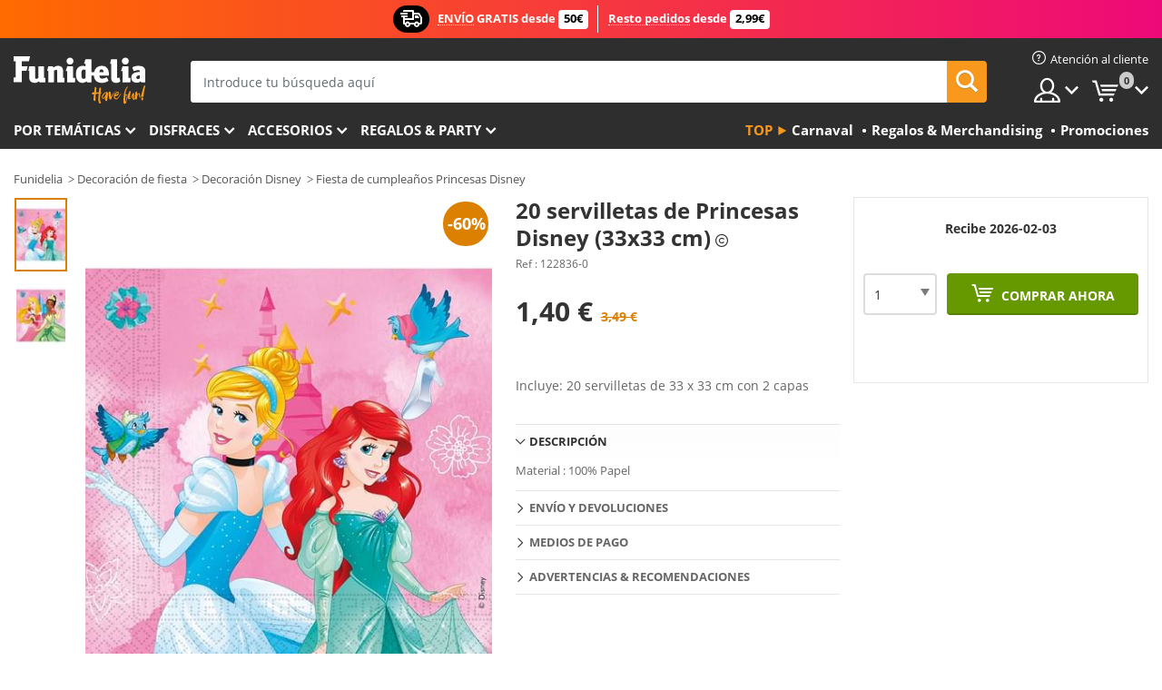

--- FILE ---
content_type: image/svg+xml
request_url: https://static1.funidelia.com/img/global/funidelia6/logo_funidelia.svg
body_size: 8594
content:
<svg xmlns="http://www.w3.org/2000/svg" width="145" height="53" viewBox="0 0 145 53"><path fill="#FFF" d="M16.103 16.09c.118-.4 1.095-4.97 1.095-4.97h5.684c.377 0 .597.02.657.056.056.035.087.194.087.48v11.32c0 1.277.45 1.916 1.35 1.916.755 0 1.478-.32 2.164-.957V11.76c0-.424.167-.64.498-.64h5.145c.378 0 .59.02.64.056.046.035.07.207.07.515V22.66c0 .095.036.46.106 1.1h.922c.308 0 .46.166.46.498v3.938c0 .31-.154.46-.46.46h-5.678c-.308 0-.52-.124-.64-.37a8.82 8.82 0 0 1-.32-.764c-1.253 1.158-2.72 1.737-4.4 1.737-2.13 0-3.738-.567-4.827-1.702-.615-.664-1.018-1.375-1.207-2.133-.165-.638-.248-1.75-.248-3.335V16.09h-1.1M38.2 11.052h4.77c.378 0 .708.46.992 1.383 1.443-1.277 3.064-1.916 4.863-1.916 3.808 0 5.713 1.985 5.713 5.96v7.17h.994c.33 0 .497.153.497.46v4.084c0 .308-.168.46-.5.46h-6.92c-.237 0-.38-.022-.426-.07s-.07-.2-.07-.46v-11.5c0-1.137-.403-1.704-1.207-1.704-.734 0-1.514.308-2.342.922v12.353c0 .31-.19.46-.567.46h-5.8c.012-.306.013-5 .013-5v-7.717c-.41 0-1.35.013-1.35.013m22.22 7.7v-7.49h-1.666c.197-.566 1.65-5.04 1.65-5.04h5.98c.26 0 .407.025.443.073.035.048.054.2.054.462V23.65h1.67c.33 0 .495.153.495.46v4.082c0 .31-.165.46-.495.46h-8.146M65.93 5.268c0 1.042-.367 1.94-1.1 2.698-.732.755-1.644 1.135-2.73 1.135-1.065 0-1.965-.38-2.697-1.136-.732-.758-1.1-1.656-1.1-2.698 0-1.017.367-1.897 1.1-2.644.734-.745 1.646-1.117 2.734-1.117 1.063 0 1.963.372 2.697 1.117.733.746 1.1 1.627 1.1 2.644h-.004zm51.566 22.11c.047.236-.035.437-.247.603-1.113.852-2.56 1.276-4.333 1.276-1.8 0-3.185-.498-4.15-1.49-.9-.925-1.352-2.64-1.352-5.146V8.248h-1.206c.12-.46 1.194-5.04 1.194-5.04h6.078c.31 0 .46.165.46.496v19.413c0 .52.18.78.534.78.476 0 1.02-.117 1.633-.355.308-.117.482-.058.532.178l.854 3.656zM145 28.65h-4.012c-.33 0-.537-.094-.618-.282-.085-.19-.208-.485-.374-.888-1.325 1.11-2.732 1.668-4.225 1.668-1.915 0-3.42-.504-4.507-1.508-1.09-1.006-1.632-2.385-1.632-4.138 0-4.14 3.16-6.21 9.48-6.21v-1.03c0-.71-.69-1.064-2.062-1.064-1.016 0-2.438.37-4.257 1.1-.33.145-.544.073-.64-.21l-1.276-3.516c-.096-.26.048-.496.426-.71 1.63-.898 3.818-1.35 6.564-1.35 3.81 0 6.105 1.257 6.885 3.763.164.52.247 1.302.247 2.343m-5.89 7.42v-3.016c-2.627 0-3.94.745-3.94 2.235 0 .59.167 1.06.5 1.4.33.344.73.516 1.206.516.732 0 1.48-.377 2.234-1.135zm-19.09-.39v-7.49h-1.67c.2-.566 1.653-5.04 1.653-5.04h5.977c.262 0 .41.025.444.073.037.048.06.2.06.462V23.65h1.665c.332 0 .498.153.498.46v4.082c0 .31-.166.46-.498.46H120m6.865-23.386c0 1.042-.367 1.94-1.102 2.698-.732.757-1.646 1.135-2.73 1.135-1.066 0-1.965-.38-2.697-1.137-.734-.758-1.102-1.656-1.102-2.698 0-1.017.365-1.897 1.102-2.644.732-.744 1.645-1.116 2.732-1.116 1.063 0 1.963.372 2.695 1.117.735.747 1.102 1.628 1.102 2.646zm-21.95 15.864c.083-.047.125-.188.125-.426 0-6.79-2.65-10.186-7.95-10.186-2.697 0-4.826.887-6.39 2.662-1.037 1.18-1.724 2.592-2.07 4.223h-2.972l.004-13.7c0-.33-.178-.494-.532-.494h-5.94s-1.785 5.04-1.477 5.04h1.49v2.836c-.994-.402-1.87-.603-2.627-.603-2.532 0-4.448.722-5.75 2.165a7.216 7.216 0 0 0-1.703 3.122c-.284 1.065-.426 2.543-.426 4.435 0 2.675.592 4.828 1.774 6.46 1.28 1.728 3.03 2.592 5.254 2.592 1.607 0 3.146-.56 4.612-1.67.214.71.483 1.063.817 1.063h4.498l.005-7.495H88.4c.174 2.393.916 4.29 2.23 5.685 1.512 1.61 3.723 2.414 6.635 2.414 2.65 0 4.97-.675 6.957-2.024.307-.21.39-.438.246-.672l-1.597-2.98c-.19-.355-.475-.438-.852-.248-1.633.876-3.16 1.312-4.58 1.312-1.797 0-2.79-1.146-2.98-3.442h9.9c.29-.004.47-.027.556-.074v.004zm-25.71 2.946c-.665.544-1.505.815-2.52.815-1.352 0-2.023-1.712-2.023-5.144 0-1.94.2-3.313.604-4.116.354-.69.91-1.03 1.668-1.03.875 0 1.633.118 2.27.354v9.122zm15.26-6.673c.188-1.136.454-1.917.797-2.342.344-.424.883-.64 1.615-.64.71 0 1.236.22 1.58.66.34.437.55 1.212.62 2.323h-4.612z"/><g fill="#F89A20"><path d="M103.91 42.234c-.023.173-.663 5.006-.768 5.812-.04.302.04.714-.172.964-.236.28-.768.227-1.09.16-.76-.158-1.183-.975-1.264-1.678-.11-.97.277-1.896.285-2.857-.095.14-.226.266-.318.41-.46.708-.94 1.94-1.95 1.91-.9-.03-1.34-1.03-1.402-1.8a4.04 4.04 0 0 1 .142-1.406c.358-1.264 1.254-2.37 2.26-3.188a6.437 6.437 0 0 1 2.888-1.36c.58-.112 1.016.42 1.236.884.316.655.26 1.428.154 2.146v.002zm-1.965-1.827c-.694-.078-1.348.562-1.8 1.005-.522.518-.962 1.11-1.303 1.763a5.708 5.708 0 0 0-.55 1.584c-.06.303-.174 1.094.158 1.316.688.465 2.595-2.935 2.932-3.768.242-.54.564-1.31.563-1.904v.003zm9.457-1.305c.136-.17.33-.336.52-.442a.29.29 0 0 0 .256.245c-.468-.074-1.255 1.59-1.445 1.9-1.127 1.846-2.55 3.82-3.125 5.93-.116.43-.293 1.127-.836 1.178-.474.043-.91-.506-1.104-.877-.383-.727-.517-1.553-.646-2.352a27.69 27.69 0 0 1-.313-3.328c-.028-.73-.09-1.676.374-2.3.21-.284.438-.396.686-.344.246.056.49.26.737.615.466.672.728 1.495.728 2.313 0 .975-.114 2.152.242 3.08.016.037.565-.865.594-.934.228-.534.42-1.096.786-1.557m.843.15h.022-.025.002zm.05-.025l-.023.025c0-.02.003-.025.024-.025zM112.874 38c-.018.018.352.03.39.064-.243.164-1.157.74-1.153.754l-.063-.312s.844-.526.826-.507zm1.307 7.872c1.228-.836 2.118-2.09 2.9-3.328.3-.476.56-.896.78-1.26h.686c-1.155 1.815-2.288 3.854-3.85 5.364-.308.3-.673.634-1.107.728-1.148.244-2.602-.23-3.03-1.412-.483-1.34-.1-2.973.574-4.177.675-1.203 2.06-2.773 3.548-2.89 1.355-.057 1.32 1.566 1.067 2.493-.54 1.987-2.22 2.48-4.055 2.686-.164.76-.166 1.69.584 2.145.62.378 1.36.018 1.9-.348zm.424-4.75c.183-.21.885-1.02.38-1.233-.417-.18-1.33.575-1.626.81-.566.45-1.02 1.03-1.195 1.75.01-.035.814-.243.896-.277.368-.152 1.394-.877 1.544-1.05zm12.128.215l.04.515s-.66.233-.91.334c-.11.045-1.486.553-1.51.414a21.86 21.86 0 0 1 .29 4.903c-.082 1.407-.404 3.253-1.274 4.41-.776 1.03-2.072.376-2.345-.7-.203-.8.136-8.218.81-11.016.192-.8 1.295-3.852 1.657-4.564.256-.5 1.503-2.406 1.925-2.45.628-.06.35.573.19.892-.324.646-.74 1.25-1.084 1.887-.593 1.105-.82 2.467-1.095 3.68-.105.47-.455 1.473-.215 1.928.146.27 1.234.486 1.564.434.38-.068.752-.18 1.107-.333.308-.125.59-.33.85-.33v-.003zm-3.502 9.035c.293-.396.652-2.75.713-3.36.123-1.222.436-2.906-.14-4.057-.11-.22-.313-.348-.605-.383-.006 0-.11 3.588-.125 3.906a25.335 25.335 0 0 0 .054 3.283c.022.208.1.405.1.612h.003z"/><path d="M127.666 38.488c.56-.617 1.208-.05 1.29.59.073.595-.696 4.064-.95 5.2-.08.364-.525 2.028.182 2.102.37.038.763-1.002.89-1.257a70.25 70.25 0 0 0 1.267-2.658c.305-.68.65-1.552 1.338-1.933.2-.11.586-.144.79-.03.417.234.214 1.01.183 1.385-.05.657-.104 1.314-.158 1.973-.05.6-.448 2.213.173 2.63.348.23 1.012-.95 1.012-.95l.237.594s-.697 1.82-1.523 1.854c-.926.035-1.375-.95-1.506-1.69-.187-1.063-.095-3.356-.15-3.23-.43.964-.897 1.913-1.442 2.816-.402.667-1.115 1.405-1.96 1.4-.784-.003-1.483-.665-1.786-1.353-.283-.646-.183-1.372-.006-2.034.154-.58 1.08-2.735 1.107-2.854"/><path d="M133.537 43.855c.146-1.07.378-2.13.578-3.19.113-.604.15-1.795.988-1.85 1.477-.09.696 2.68.834 3.48-.067-.4.57-.94.832-1.176.71-.65 2.1-.854 2.382.32.2.824-.174 1.68-.02 2.496.035.194.11.666.323.752.323.135.563-.437.67-.644.185-.346.55-1.123.55-1.123l.588-.2s-.48.98-.726 1.464c-.256.504-.562 1.383-1.285 1.258-.927-.162-1.063-1.446-1.058-2.185.006-.38.17-1.71-.315-1.88-.746-.266-1.894 2.61-1.85 3.592-.096.648.063 1.442-.192 2.054-.3.718-1.416.783-1.923.34-.656-.575-.378-3.51-.378-3.51z"/><path d="M142.175 45.438c.492.172.59.676.608 1.14.02.5.035 1.153-.276 1.575-.41.556-.98.486-1.41.037-.35-.355-.485-.885-.493-1.37-.004-.315.023-.677.14-.974.13-.44 1.238-.475 1.43-.408zm-1.49-2.816c.088-.336 1.882-7.324 2.243-8.23.287-.73.635-1.812 1.334-2.25.77-.49.7.774.647 1.158-.12.86-.438 1.677-.605 2.524-.402 2.02-.777 4.087-.998 6.136-.076.716-.02 1.506-.332 2.174-.275.597-.972 1.063-1.613.644-.73-.48-.763-1.82-.676-2.156zm-44.828-1.72c.162-.032.322-.047.484-.07.53-.076.48-.458.147-.76-.25-.227-.492-.156-.567-.46-.136-.556.126-1.367.187-1.938.096-.896.334-2.36-.354-3.09-.164-.174-.342-.267-.533-.272-.193-.008-.37.074-.535.248-.457.48-.383 1.377-.46 1.984-.032.268-.335 3.122-.417 3.122-.965 0-1.94.048-2.904-.026-.18-.072.23-2.95.263-3.62.03-.598-.047-1.425-.425-1.92-.61-.796-1.34-.066-1.436.646a28.11 28.11 0 0 0-.254 3.38c-.004.27.05 1.22-.205 1.38-.17.104-.554.04-.736.057-.81.07-2.23.558-1.895 1.646.3.97 1.593.74 2.354.714-.17.008-.317 2.66-.355 2.92-.14 1.014-.38 2.022-.332 3.05.065 1.44 2.586 1.88 2.355.165-.094-.69.127-5.098.107-5.102.1-.515-.076-1.07.47-1.34.503-.246 1.096-.3 1.636-.435.337-.082.95-.272 1.144.15.19.422.027.953-.015 1.393-.182 1.89-.408 3.817-.26 5.717.076.97.154 2.054.727 2.873.256.363.637.815 1.118.81 1.76-.024.16-3.278.093-4.034-.074-.826.043-1.664.05-2.49.02-1.597.22-3.146.546-4.697l.003-.003z"/></g><path fill="#FFF" d="M16.817 5.546L18.13 0H0v5.546h2.146v17.657H.866c-.385 0-.625.05-.722.144-.096.096-.144.337-.144.722v3.686c0 .387.048.626.145.723.096.096.336.144.722.144h8.16V16.03h5.255l1.14-4.91H9.027V5.547h7.79z"/></svg>